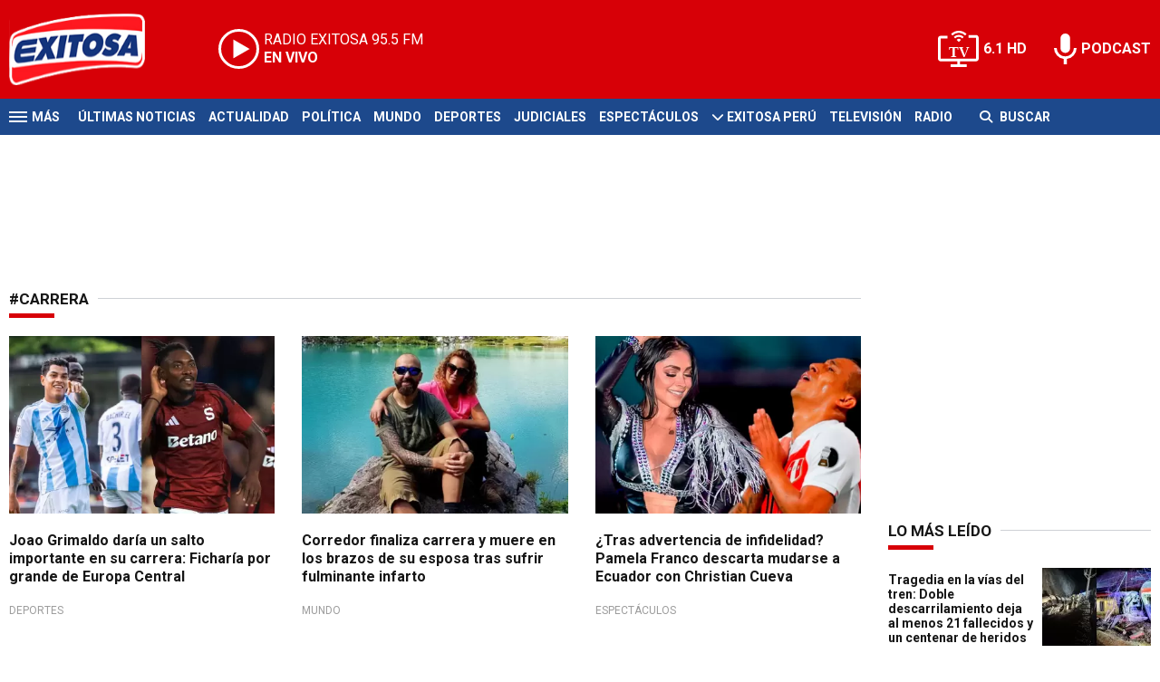

--- FILE ---
content_type: text/html; charset=ISO-8859-1
request_url: https://www.exitosanoticias.pe/tags/carrera-t10850
body_size: 7519
content:
<!DOCTYPE html><html lang="es-PE" prefix="og: https://ogp.me/ns#"><head><title>carrera - Exitosa Noticias</title> <meta charset="iso-8859-1" /><meta name="description" content="carrera" /><meta name="keywords" content="" /> <link rel="canonical" href="https://www.exitosanoticias.pe/tags/carrera-t10850"/> <meta property="og:url" content="https://www.exitosanoticias.pe/" /> <meta property="og:title" content="carrera - Exitosa Noticias" /> <meta property="og:description" content="carrera" /> <meta property="og:image" content="https://statics.exitosanoticias.pe/exitosa/img/global/exitosa_rrss.png" /> <meta property="og:type" content="website"/> <meta property="og:locale" content="es_PE"/> <meta property="og:site_name" content="Exitosa Noticias" /> <meta property="og:region" content="Lima" /> <meta property="og:country-name" content="Peru" /> <meta name="twitter:card" content="summary_large_image" /><meta name="twitter:title" content="carrera - Exitosa Noticias" /> <meta name="twitter:image" content="https://statics.exitosanoticias.pe/exitosa/img/global/exitosa_rrss.png" /> <meta name="twitter:site" content="@exitosape" /> <meta name="twitter:creator" content="@exitosape" /> <meta name="twitter:domain" content="https://www.exitosanoticias.pe/" /> <meta name="twitter:description" content="carrera" /> <script type="application/ld+json"> { "@context":"https://schema.org", "@type":"ItemList", "itemListElement":[ { "@type":"ListItem", "position":1, "url":"https://www.exitosanoticias.pe/deportes/joao-grimaldo-daria-salto-importante-su-carrera-ficharia-grande-europa-central-n166123" }, { "@type":"ListItem", "position":2, "url":"https://www.exitosanoticias.pe/mundo/corredor-finaliza-carrera-muere-brazos-su-esposa-tras-sufrir-fulminante-infarto-n156090" }, { "@type":"ListItem", "position":3, "url":"https://www.exitosanoticias.pe/espectaculos/tras-advertencia-infidelidad-pamela-franco-descarta-mudarse-ecuador-christian-cueva-n153097" }, { "@type":"ListItem", "position":4, "url":"https://www.exitosanoticias.pe/actualidad/tragedia-maraton-lima-42k-participante-desvanece-muere-clinica-tras-competencia-n151711" }, { "@type":"ListItem", "position":5, "url":"https://www.exitosanoticias.pe/deportes/raul-ruidiaz-descarta-volver-extranjero-quiero-terminar-mi-carrera-aca-futbol-peruano-n149423" }, { "@type":"ListItem", "position":6, "url":"https://www.exitosanoticias.pe/actualidad/ricardo-flores-jr-regresa-rally-caminos-inca-2024-estoy-muy-feliz-volver-competir-n137161" }, { "@type":"ListItem", "position":7, "url":"https://www.exitosanoticias.pe/virales/epico-realizan-carrera-una-tortuga-conejo-resultado-sorprende-redes-se-hizo-canon-n136401" }, { "@type":"ListItem", "position":8, "url":"https://www.exitosanoticias.pe/espectaculos/saco-garras-janet-barboza-arremete-ana-paula-consorte-malogro-carrera-paolo-n131011" }, { "@type":"ListItem", "position":9, "url":"https://www.exitosanoticias.pe/espectaculos/yahaira-plasencia-revela-sus-momentos-mas-dificiles-premios-heat-la-fama-me-llego-porrazo-cometi-errores-n130584" }, { "@type":"ListItem", "position":10, "url":"https://www.exitosanoticias.pe/virales/alumno-revela-ganara-s30-mil-su-carrera-usuarios-reaccionan-le-falta-realidad-nacional-n130502" }, { "@type":"ListItem", "position":11, "url":"https://www.exitosanoticias.pe/virales/joven-triste-tener-doble-especializacion-trabajar-su-carrera-la-vida-dura-n130420" }, { "@type":"ListItem", "position":12, "url":"https://www.exitosanoticias.pe/virales/lejos-realidad-estudiante-unmsm-afirma-ganara-s15-mil-su-carrera-n130137" }, { "@type":"ListItem", "position":13, "url":"https://www.exitosanoticias.pe/deportes/pasion-blanquiazul-hinchas-alianza-lima-organizan-carrera-deportiva-bonita-experiencia-n128622" }, { "@type":"ListItem", "position":14, "url":"https://www.exitosanoticias.pe/actualidad/ingenieria-artificial-peru-conoce-aqui-universidad-ensenara-esta-carrera-cuando-n124398" }, { "@type":"ListItem", "position":15, "url":"https://www.exitosanoticias.pe/virales/alumno-medicina-aconseja-futuros-cachimbos-san-marcos-carrera-llena-desafios-n116088" } ] } </script> <meta name="theme-color" content="#d70007"> <meta name="msapplication-navbutton-color" content="#d70007"> <meta name="apple-mobile-web-app-status-bar-style" content="#d70007"> <meta name="author" content="Sourtech"> <meta name="generator" content="AmuraCMS powered by Sourtech" /> <meta name="viewport" content="width=device-width, initial-scale=1"> <link rel="dns-prefetch" href="//code.jquery.com" /> <link rel="dns-prefetch" href="//fonts.googleapis.com" /> <link rel="dns-prefetch" href="//cdnjs.cloudflare.com" /> <link rel="dns-prefetch" href="//unpkg.com" /> <link rel="preconnect" href="https://fonts.googleapis.com"> <link rel="preconnect" href="https://fonts.gstatic.com" crossorigin> <link rel="dns-prefetch" href="//statics.exitosanoticias.pe/"/><link rel="preconnect" href="https://statics.exitosanoticias.pe/"/> <link rel="preload" href="https://fonts.googleapis.com/css2?family=Roboto:wght@400;500;700;900&display=swap" as="style" onload="this.onload=null;this.rel='stylesheet'"><link rel="preload" href="https://cdnjs.cloudflare.com/ajax/libs/font-awesome/6.4.2/css/all.min.css" as="style" onload="this.onload=null;this.rel='stylesheet'"><link rel="preload" href="https://cdnjs.cloudflare.com/ajax/libs/Swiper/7.0.2/swiper-bundle.css" as="style" onload="this.onload=null;this.rel='stylesheet'"><link rel="preload" href="https://cdnjs.cloudflare.com/ajax/libs/weather-icons/2.0.12/css/weather-icons.min.css" as="style" onload="this.onload=null;this.rel='stylesheet'"><link type="text/css" rel="stylesheet" href="https://statics.exitosanoticias.pe/exitosa/css/exitosa.css?v=1729700263" /> <link rel="preload" as="font" href="https://statics.exitosanoticias.pe/exitosa/webfonts/fa-solid-900.woff2" type="font/woff2" crossorigin="anonymous"><link rel="preload" as="font" href="https://statics.exitosanoticias.pe/exitosa/webfonts/fa-brands-400.woff2" type="font/woff2" crossorigin="anonymous"> <link rel="shortcut icon" href="https://statics.exitosanoticias.pe/exitosa/img/global/favicon.png"/><link rel="icon" href="https://statics.exitosanoticias.pe/exitosa/img/global/favicon.png" sizes="32x32" /><link rel="apple-touch-icon" href="https://statics.exitosanoticias.pe/exitosa/img/global/favicon.png" /><meta name="msapplication-TileImage" content="https://statics.exitosanoticias.pe/exitosa/img/global/favicon.png" /> <!-- Google tag (gtag.js) --> <script async src="https://www.googletagmanager.com/gtag/js?id=UA-80613542-1"></script> <script> window.dataLayer = window.dataLayer || []; function gtag(){dataLayer.push(arguments);} gtag('js', new Date()); gtag('config', 'UA-80613542-1'); </script> <!-- Google tag (gtag.js) --> <script async src="https://www.googletagmanager.com/gtag/js?id=G-JXMFKVKKEQ"></script> <script> window.dataLayer = window.dataLayer || []; function gtag(){dataLayer.push(arguments);} gtag('js', new Date()); gtag('config', 'G-JXMFKVKKEQ'); </script><!-- Facebook Pixel --><meta name="facebook-domain-verification" content="to3lc1wfwgtxq9xn3sms4g3i51julk" /> <script async src="https://securepubads.g.doubleclick.net/tag/js/gpt.js"></script><script>window.googletag = window.googletag || {cmd: []};
googletag.cmd.push(function() { var responsive = googletag.sizeMapping(). addSize([320, 200], [[320, 50], [320, 100]]). addSize([768, 200], [[970, 250], [970, 90], [728, 90]]). build(); var responsive_zocalo = googletag.sizeMapping().addSize([320, 200], [[300, 100], [320, 50], [320, 100]]).addSize([768, 200], [[970, 90], [728, 90], [300, 100]]).build(); googletag.defineSlot('/22032224010/exitosa/top', [[970, 90], [300, 100], [728, 90]],'top').defineSizeMapping(responsive).addService(googletag.pubads()); googletag.defineSlot('/22032224010/exitosa/box1', [[336, 280], [300, 250]],'box1').addService(googletag.pubads()); googletag.defineSlot('/22032224010/exitosa/box2', [[336, 280], [300, 250]],'box2').addService(googletag.pubads()); googletag.defineSlot('/22032224010/exitosa/box3', [[336, 280], [300, 250]],'box3').addService(googletag.pubads()); googletag.defineSlot('/22032224010/exitosa/sky1', [[300, 600], [300, 250]],'sky1').addService(googletag.pubads()); googletag.defineSlot('/22032224010/exitosa/billboard1', [[300, 100], [970, 250], [970, 90]],'billboard1').defineSizeMapping(responsive).addService(googletag.pubads()); googletag.defineSlot('/22032224010/exitosa/billboard2', [[300, 100], [970, 250], [970, 90]],'billboard2').defineSizeMapping(responsive).addService(googletag.pubads()); googletag.defineSlot('/22032224010/exitosa/billboard3', [[300, 100], [970, 250], [970, 90]],'billboard3').defineSizeMapping(responsive).addService(googletag.pubads()); googletag.defineSlot('/22032224010/exitosa/zocalo', [[970, 90], [300, 100], [728, 90]],'zocalo').defineSizeMapping(responsive_zocalo).addService(googletag.pubads()); googletag.defineSlot('/22032224010/exitosa/interstitial', [1, 1],'interstitial').addService(googletag.pubads()); googletag.pubads().setTargeting('seccion', 'noticias'); googletag.pubads().setCentering(true); googletag.pubads().enableSingleRequest(); googletag.enableServices();
});</script> </head><body> <main id="front" class="exitosa" data-root=https://www.exitosanoticias.pe/> <div class="stk-header"><header class="header"><div class="wrapper"><div class="top-header"><div class="first"><div class="logo"><a href="https://www.exitosanoticias.pe/" title="Exitosa Noticias"><img src="https://statics.exitosanoticias.pe/exitosa/img/global/exitosa.svg" alt="Exitosa Noticias" width="181" height="95"></a></div> <a href="https://player.radioexitosa.pe/" title="Radio Existosa" target="_blank" class="radio"> <span><i>RADIO EXITOSA </i>95.5 FM</span> <span class="info"><strong><i>EN VIVO</i></strong></span> </a> <div></div></div><div class="media"><a href="https://www.exitosanoticias.pe/tv/envivo" class="tv">6.1 HD</a><a href="https://www.exitosanoticias.pe/programacion/podcast" class="podc">PODCAST</a></div></div></div></header><div class="satelite"><div class="wrapper"><div class="hamburger "><div class="hamburger-inner"><div class="bar bar1"></div><div class="bar bar2"></div><div class="bar bar3"></div><div class="bar bar4"></div></div><span>M&aacute;s</span></div> <div class="top-nav"><ul> <li><a href="https://www.exitosanoticias.pe/ultimas-noticias/" title="Últimas Noticias" >Últimas Noticias</a></li> <li><a href="https://www.exitosanoticias.pe/actualidad/" title="Actualidad" >Actualidad</a></li> <li><a href="https://www.exitosanoticias.pe/politica/" title="Política" >Política</a></li> <li><a href="https://www.exitosanoticias.pe/mundo/" title="Mundo" >Mundo</a></li> <li><a href="https://www.exitosanoticias.pe/deportes/" title="Deportes" >Deportes</a></li> <li><a href="https://www.exitosanoticias.pe/judiciales/" title="Judiciales" >Judiciales</a></li> <li><a href="https://www.exitosanoticias.pe/espectaculos/" title="Espectáculos" >Espectáculos</a></li> <li> <span class="sub" title="Exitosa Perú"> <span class="ico"><i class="fas fa-chevron-down"></i></span> </span> <a href="https://www.exitosanoticias.pe/exitosa-peru/" title="Exitosa Perú" >Exitosa Perú</a> <div class="submenu"> <ul> <li><a href="https://www.exitosanoticias.pe/regiones/arequipa" title="Arequipa" > Arequipa </a></li> <li><a href="https://www.exitosanoticias.pe/regiones/chiclayo" title="Chiclayo" > Chiclayo </a></li> <li><a href="https://www.exitosanoticias.pe/regiones/chimbote" title="Chimbote" > Chimbote </a></li> <li><a href="https://www.exitosanoticias.pe/regiones/cusco" title="Cusco" > Cusco </a></li> <li><a href="https://www.exitosanoticias.pe/regiones/Huancayo" title="Huancayo" > Huancayo </a></li> <li><a href="https://www.exitosanoticias.pe/regiones/huaraz" title="Huaraz" > Huaraz </a></li> <li><a href="https://www.exitosanoticias.pe/regiones/ica" title="Ica" > Ica </a></li> <li><a href="https://www.exitosanoticias.pe/regiones/iquitos" title="Iquitos" > Iquitos </a></li> <li><a href="https://www.exitosanoticias.pe/regiones/piura" title="Piura" > Piura </a></li> <li><a href="https://www.exitosanoticias.pe/regiones/puno" title="Puno" > Puno </a></li> <li><a href="https://www.exitosanoticias.pe/regiones/tacna" title="Tacna" > Tacna </a></li> <li><a href="https://www.exitosanoticias.pe/regiones/trujillo" title="Trujillo" > Trujillo </a></li> </ul> </div> </li> <li><a href="https://www.exitosanoticias.pe/tv/envivo" title="Televisión" >Televisión</a></li> <li><a href="https://www.exitosanoticias.pe/programacion/radio" title="Radio" >Radio</a></li> </ul></div> <div class="bt-search"> <form id="search" class="frmSearch" method="get" action="https://www.exitosanoticias.pe/search"> <div class="bt-search-open"> <i class="fas fa-search"></i> <span>Buscar</span> </div> <div class="search-area"> <input type="search" name="q" placeholder="Buscar" class="search-input"> </div> </form> </div> </div></div></div><div class="menu-desp"><nav class="nav-desp"><div class="logo"><a href="https://www.exitosanoticias.pe/" title="Exitosa Noticias"><img src="https://statics.exitosanoticias.pe/exitosa/img/global/exitosa.svg" alt="Exitosa Noticias" width="100" height="52" ></a></div><ul class="menu-nav"> <li><a href="https://www.exitosanoticias.pe/ultimas-noticias/" title="Últimas Noticias" >Últimas Noticias</a></li> <li><a href="https://www.exitosanoticias.pe/actualidad/" title="Actualidad" >Actualidad</a></li> <li><a href="https://www.exitosanoticias.pe/politica/" title="Política" >Política</a></li> <li><a href="https://www.exitosanoticias.pe/mundo/" title="Mundo" >Mundo</a></li> <li><a href="https://www.exitosanoticias.pe/deportes/" title="Deportes" >Deportes</a></li> <li><a href="https://www.exitosanoticias.pe/judiciales/" title="Judiciales" >Judiciales</a></li> <li><a href="https://www.exitosanoticias.pe/espectaculos/" title="Espectáculos" >Espectáculos</a></li> <li> <span class="sub" title="Exitosa Perú"> <span class="ico"><i class="fas fa-chevron-down"></i></span> </span> <a href="https://www.exitosanoticias.pe/exitosa-peru/" title="Exitosa Perú" >Exitosa Perú</a> <div class="submenu"> <ul> <li><a href="https://www.exitosanoticias.pe/regiones/arequipa" title="Arequipa" > Arequipa </a></li> <li><a href="https://www.exitosanoticias.pe/regiones/chiclayo" title="Chiclayo" > Chiclayo </a></li> <li><a href="https://www.exitosanoticias.pe/regiones/chimbote" title="Chimbote" > Chimbote </a></li> <li><a href="https://www.exitosanoticias.pe/regiones/cusco" title="Cusco" > Cusco </a></li> <li><a href="https://www.exitosanoticias.pe/regiones/Huancayo" title="Huancayo" > Huancayo </a></li> <li><a href="https://www.exitosanoticias.pe/regiones/huaraz" title="Huaraz" > Huaraz </a></li> <li><a href="https://www.exitosanoticias.pe/regiones/ica" title="Ica" > Ica </a></li> <li><a href="https://www.exitosanoticias.pe/regiones/iquitos" title="Iquitos" > Iquitos </a></li> <li><a href="https://www.exitosanoticias.pe/regiones/piura" title="Piura" > Piura </a></li> <li><a href="https://www.exitosanoticias.pe/regiones/puno" title="Puno" > Puno </a></li> <li><a href="https://www.exitosanoticias.pe/regiones/tacna" title="Tacna" > Tacna </a></li> <li><a href="https://www.exitosanoticias.pe/regiones/trujillo" title="Trujillo" > Trujillo </a></li> </ul> </div> </li> <li><a href="https://www.exitosanoticias.pe/tv/envivo" title="Televisión" >Televisión</a></li> <li><a href="https://www.exitosanoticias.pe/programacion/radio" title="Radio" >Radio</a></li> </ul> <div class="search-area"> <form id="search" class="frmSearch" method="get" action="https://www.exitosanoticias.pe/search"> <input type="search" name="q" placeholder="Buscar" class="search-input"> <button class="action" aria-label="Buscar"><i class="fas fa-search"></i></button> </form></div> <div class="social"> <a href="https://www.facebook.com/Exitosanoticias/" target="_blank" rel="noopener nofollow" aria-label="Facebook"><i class="fab fa-facebook-f"></i></a> <a href="https://twitter.com/exitosape" target="_blank" rel="noopener nofollow" aria-label="Twitter"><i class="fa-brands fa-x-twitter"></i></a> <a href="https://www.youtube.com/channel/UCxgO_rak_BKZP8VNVmYqbWg" target="_blank" rel="noopener nofollow" aria-label="Youtube"><i class="fab fa-youtube"></i></a> <a href="https://www.instagram.com/exitosape/" target="_blank" rel="noopener nofollow" aria-label="Instagram"><i class="fab fa-instagram"></i></a> <a href="https://news.google.com/publications/CAAiEETfom53ZGLGr-hgMWWCHMwqFAgKIhBE36Jud2Rixq_oYDFlghzM?ceid=PE:es-419&amp;oc=3&amp;hl=es-419&amp;gl=PE" target="_blank" rel="noopener nofollow" aria-label="Google News"><i class="fab fa-google"></i></a> <a href="https://www.tiktok.com/@exitosanoticias?lang=es" target="_blank" rel="noopener nofollow" aria-label="TikTok"><i class="fab fa-tiktok"></i></a> </div></nav><span id="close-menu" class="close"></span></div> <div class="contoy"> <div class="wrapper"> <div class="statics_module" style="overflow: initial"> <div id='top' style='min-width: 300px; min-height: 90px;'><script>googletag.cmd.push(function() { googletag.display('top'); });</script></div> </div> <div class="relacionados"> <div class="columns tres-uno"> <div class="col" id="content-news"> <h1 class="tit-section"><span>#carrera</span></h1> <section class="columns tres"> <article class="noti-box"> <figure> <a href="https://www.exitosanoticias.pe/deportes/joao-grimaldo-daria-salto-importante-su-carrera-ficharia-grande-europa-central-n166123" title="Joao Grimaldo daría un salto importante en su carrera: Ficharía por grande de Europa Central" class="wlz"> <picture> <source type="image/webp" media="(min-width: 1000px)" srcset="https://statics.exitosanoticias.pe/2026/01/crop/695dae4b4225a__450x300.webp"> <img class="cst_img" loading="lazy" src="https://statics.exitosanoticias.pe/2026/01/crop/695dae4b4225a__450x300.webp" width="450" height="300" alt="Joao Grimaldo dejaría el Partizán en un traspaso millonario." longdesc="(Composición Exitosa)" > </picture><span class="tag">Sería venta millonaria</span> </a> </figure> <div class="info"> <h2 class="tit"><a href="https://www.exitosanoticias.pe/deportes/joao-grimaldo-daria-salto-importante-su-carrera-ficharia-grande-europa-central-n166123" title="Joao Grimaldo daría un salto importante en su carrera: Ficharía por grande de Europa Central">Joao Grimaldo daría un salto importante en su carrera: Ficharía por grande de Europa Central</a></h2> <span class="date"> Deportes </span> </div> </article> <article class="noti-box"> <figure> <a href="https://www.exitosanoticias.pe/mundo/corredor-finaliza-carrera-muere-brazos-su-esposa-tras-sufrir-fulminante-infarto-n156090" title="Corredor finaliza carrera y muere en los brazos de su esposa tras sufrir fulminante infarto" class="wlz"> <picture> <source type="image/webp" media="(min-width: 1000px)" srcset="https://statics.exitosanoticias.pe/2025/08/crop/6890a9c78dc1b__450x300.webp"> <img class="cst_img" loading="lazy" src="https://statics.exitosanoticias.pe/2025/08/crop/6890a9c78dc1b__450x300.webp" width="450" height="300" alt="Corredor finaliza la carrera y muere" longdesc="(Difusión)" > </picture><span class="tag">Final trágico</span> </a> </figure> <div class="info"> <h2 class="tit"><a href="https://www.exitosanoticias.pe/mundo/corredor-finaliza-carrera-muere-brazos-su-esposa-tras-sufrir-fulminante-infarto-n156090" title="Corredor finaliza carrera y muere en los brazos de su esposa tras sufrir fulminante infarto">Corredor finaliza carrera y muere en los brazos de su esposa tras sufrir fulminante infarto</a></h2> <span class="date"> Mundo </span> </div> </article> <article class="noti-box"> <figure> <a href="https://www.exitosanoticias.pe/espectaculos/tras-advertencia-infidelidad-pamela-franco-descarta-mudarse-ecuador-christian-cueva-n153097" title="¿Tras advertencia de infidelidad? Pamela Franco descarta mudarse a Ecuador con Christian Cueva" class="wlz"> <picture> <source type="image/webp" media="(min-width: 1000px)" srcset="https://statics.exitosanoticias.pe/2025/06/crop/684c1b3c85a70__450x300.webp"> <img class="cst_img" loading="lazy" src="https://statics.exitosanoticias.pe/2025/06/crop/684c1b3c85a70__450x300.webp" width="450" height="300" alt="Pamela Franco descarta mudarse a Ecuador por Christian Cueva." longdesc="(Composición Exitosa)" > </picture><span class="tag">Inesperada decisión</span> </a> </figure> <div class="info"> <h2 class="tit"><a href="https://www.exitosanoticias.pe/espectaculos/tras-advertencia-infidelidad-pamela-franco-descarta-mudarse-ecuador-christian-cueva-n153097" title="¿Tras advertencia de infidelidad? Pamela Franco descarta mudarse a Ecuador con Christian Cueva">¿Tras advertencia de infidelidad? Pamela Franco descarta mudarse a Ecuador con Christian Cueva</a></h2> <span class="date"> Espectáculos </span> </div> </article> <article class="noti-box"> <figure> <a href="https://www.exitosanoticias.pe/actualidad/tragedia-maraton-lima-42k-participante-desvanece-muere-clinica-tras-competencia-n151711" title="Tragedia en Maratón Lima 42K: Participante se desvanece y muere en clínica tras competencia" class="wlz"> <picture> <source type="image/webp" media="(min-width: 1000px)" srcset="https://statics.exitosanoticias.pe/2025/05/crop/6834611745903__450x300.webp"> <img class="cst_img" loading="lazy" src="https://statics.exitosanoticias.pe/2025/05/crop/6834611745903__450x300.webp" width="450" height="300" alt="Participante de Maratón Lima 42K muere durante recorrido." longdesc="(Difusión)" > </picture><span class="tag">Lamentable</span> </a> </figure> <div class="info"> <h2 class="tit"><a href="https://www.exitosanoticias.pe/actualidad/tragedia-maraton-lima-42k-participante-desvanece-muere-clinica-tras-competencia-n151711" title="Tragedia en Maratón Lima 42K: Participante se desvanece y muere en clínica tras competencia">Tragedia en Maratón Lima 42K: Participante se desvanece y muere en clínica tras competencia</a></h2> <span class="date"> Actualidad </span> </div> </article> <article class="noti-box"> <figure> <a href="https://www.exitosanoticias.pe/deportes/raul-ruidiaz-descarta-volver-extranjero-quiero-terminar-mi-carrera-aca-futbol-peruano-n149423" title="Raúl Ruidíaz descarta volver al extranjero: &quot;Quiero terminar mi carrera acá en el fútbol peruano&quot;" class="wlz"> <picture> <source type="image/webp" media="(min-width: 1000px)" srcset="https://statics.exitosanoticias.pe/2025/04/crop/68024a2c17b91__450x300.webp"> <img class="cst_img" loading="lazy" src="https://statics.exitosanoticias.pe/2025/04/crop/68024a2c17b91__450x300.webp" width="450" height="300" alt="Raúl Ruidíaz" longdesc="(Difusión)" > </picture><span class="tag">Futuro claro</span> </a> </figure> <div class="info"> <h2 class="tit"><a href="https://www.exitosanoticias.pe/deportes/raul-ruidiaz-descarta-volver-extranjero-quiero-terminar-mi-carrera-aca-futbol-peruano-n149423" title="Raúl Ruidíaz descarta volver al extranjero: &quot;Quiero terminar mi carrera acá en el fútbol peruano&quot;">Raúl Ruidíaz descarta volver al extranjero: "Quiero terminar mi carrera acá en el fútbol peruano"</a></h2> <span class="date"> Deportes </span> </div> </article> <article class="noti-box"> <figure> <a href="https://www.exitosanoticias.pe/actualidad/ricardo-flores-jr-regresa-rally-caminos-inca-2024-estoy-muy-feliz-volver-competir-n137161" title="Ricardo Flores Jr. regresa al Rally Caminos del Inca 2024: &quot;Estoy muy feliz de volver a competir&quot;" class="wlz"> <picture> <source type="image/webp" media="(min-width: 1000px)" srcset="https://statics.exitosanoticias.pe/2024/10/crop/67113a951a91c__450x300.webp"> <img class="cst_img" loading="lazy" src="https://statics.exitosanoticias.pe/2024/10/crop/67113a951a91c__450x300.webp" width="450" height="300" alt="Ricardo Flores Jr. regresa al Rally Caminos del Inca 2024" longdesc="(Composición Exitosa)" > </picture><span class="tag">Tras años de ausencia</span> </a> </figure> <div class="info"> <h2 class="tit"><a href="https://www.exitosanoticias.pe/actualidad/ricardo-flores-jr-regresa-rally-caminos-inca-2024-estoy-muy-feliz-volver-competir-n137161" title="Ricardo Flores Jr. regresa al Rally Caminos del Inca 2024: &quot;Estoy muy feliz de volver a competir&quot;">Ricardo Flores Jr. regresa al Rally Caminos del Inca 2024: "Estoy muy feliz de volver a competir"</a></h2> <span class="date"> Actualidad </span> </div> </article> <article class="noti-box"> <figure> <a href="https://www.exitosanoticias.pe/virales/epico-realizan-carrera-una-tortuga-conejo-resultado-sorprende-redes-se-hizo-canon-n136401" title="¡ÉPICO! Realizan carrera entre una tortuga y un conejo y el resultado SORPRENDE en redes: &quot;Se hizo canon&quot;" class="wlz"> <picture> <source type="image/webp" media="(min-width: 1000px)" srcset="https://statics.exitosanoticias.pe/2024/10/crop/66ff485b5315d__450x300.webp"> <img class="cst_img" loading="lazy" src="https://statics.exitosanoticias.pe/2024/10/crop/66ff485b5315d__450x300.webp" width="450" height="300" alt="Carrera entre conejo y tortuga se vuelve viral en redes." longdesc="(Composición Exitosa)" > </picture><span class="tag">Viral en redes</span> </a> </figure> <div class="info"> <h2 class="tit"><a href="https://www.exitosanoticias.pe/virales/epico-realizan-carrera-una-tortuga-conejo-resultado-sorprende-redes-se-hizo-canon-n136401" title="¡ÉPICO! Realizan carrera entre una tortuga y un conejo y el resultado SORPRENDE en redes: &quot;Se hizo canon&quot;">¡ÉPICO! Realizan carrera entre una tortuga y un conejo y el resultado SORPRENDE en redes: "Se hizo canon"</a></h2> <span class="date"> Virales </span> </div> </article> <article class="noti-box"> <figure> <a href="https://www.exitosanoticias.pe/espectaculos/saco-garras-janet-barboza-arremete-ana-paula-consorte-malogro-carrera-paolo-n131011" title="¡Sacó las garras! Janet Barboza arremete contra Ana Paula Consorte: &quot;Malogró la carrera de Paolo&quot;" class="wlz"> <picture> <source type="image/webp" media="(min-width: 1000px)" srcset="https://statics.exitosanoticias.pe/2024/07/crop/6697f568c2564__450x300.webp"> <img class="cst_img" loading="lazy" src="https://statics.exitosanoticias.pe/2024/07/crop/6697f568c2564__450x300.webp" width="450" height="300" alt="Janet Barboza contra Ana Paula Consorte." longdesc="(Composición Exitosa)" > </picture><span class="tag">No se quedó callada</span> </a> </figure> <div class="info"> <h2 class="tit"><a href="https://www.exitosanoticias.pe/espectaculos/saco-garras-janet-barboza-arremete-ana-paula-consorte-malogro-carrera-paolo-n131011" title="¡Sacó las garras! Janet Barboza arremete contra Ana Paula Consorte: &quot;Malogró la carrera de Paolo&quot;">¡Sacó las garras! Janet Barboza arremete contra Ana Paula Consorte: "Malogró la carrera de Paolo"</a></h2> <span class="date"> Espectáculos </span> </div> </article> <article class="noti-box"> <figure> <a href="https://www.exitosanoticias.pe/espectaculos/yahaira-plasencia-revela-sus-momentos-mas-dificiles-premios-heat-la-fama-me-llego-porrazo-cometi-errores-n130584" title="Yahaira Plasencia revela sus momentos más difíciles en los Premios Heat: &quot;La fama me llegó de porrazo, cometí errores&quot;" class="wlz"> <picture> <source type="image/webp" media="(min-width: 1000px)" srcset="https://statics.exitosanoticias.pe/2024/07/crop/6690246a5c495__450x300.webp"> <img class="cst_img" loading="lazy" src="https://statics.exitosanoticias.pe/2024/07/crop/6690246a5c495__450x300.webp" width="450" height="300" alt="Yahaira Plasencia revela sus momentos más difíciles en los Premios Heat" longdesc="(Composición Exitosa)" > </picture><span class="tag">Conmovida hasta las lágrimas</span> </a> </figure> <div class="info"> <h2 class="tit"><a href="https://www.exitosanoticias.pe/espectaculos/yahaira-plasencia-revela-sus-momentos-mas-dificiles-premios-heat-la-fama-me-llego-porrazo-cometi-errores-n130584" title="Yahaira Plasencia revela sus momentos más difíciles en los Premios Heat: &quot;La fama me llegó de porrazo, cometí errores&quot;">Yahaira Plasencia revela sus momentos más difíciles en los Premios Heat: "La fama me llegó de porrazo, cometí errores"</a></h2> <span class="date"> Espectáculos </span> </div> </article> <article class="noti-box"> <figure> <a href="https://www.exitosanoticias.pe/virales/alumno-revela-ganara-s30-mil-su-carrera-usuarios-reaccionan-le-falta-realidad-nacional-n130502" title="Alumno revela que ganará S/30 mil con su carrera y usuarios reaccionan: &quot;Le falta realidad nacional&quot;" class="wlz"> <picture> <source type="image/webp" media="(min-width: 1000px)" srcset="https://statics.exitosanoticias.pe/2024/07/crop/668ee00f22df0__450x300.webp"> <img class="cst_img" loading="lazy" src="https://statics.exitosanoticias.pe/2024/07/crop/668ee00f22df0__450x300.webp" width="450" height="300" alt="Estudiante confiesa que ganará S/ 30 mil como ingeniero." longdesc="(Composición Exitosa)" > </picture><span class="tag">¿Sueña en grande?</span> </a> </figure> <div class="info"> <h2 class="tit"><a href="https://www.exitosanoticias.pe/virales/alumno-revela-ganara-s30-mil-su-carrera-usuarios-reaccionan-le-falta-realidad-nacional-n130502" title="Alumno revela que ganará S/30 mil con su carrera y usuarios reaccionan: &quot;Le falta realidad nacional&quot;">Alumno revela que ganará S/30 mil con su carrera y usuarios reaccionan: "Le falta realidad nacional"</a></h2> <span class="date"> Virales </span> </div> </article> <article class="noti-box"> <figure> <a href="https://www.exitosanoticias.pe/virales/joven-triste-tener-doble-especializacion-trabajar-su-carrera-la-vida-dura-n130420" title="Joven triste por tener doble especialización y no trabajar en su carrera: &quot;La vida es dura&quot;" class="wlz"> <picture> <source type="image/webp" media="(min-width: 1000px)" srcset="https://statics.exitosanoticias.pe/2024/07/crop/668d91775e2e8__450x300.webp"> <img class="cst_img" loading="lazy" src="https://statics.exitosanoticias.pe/2024/07/crop/668d91775e2e8__450x300.webp" width="450" height="300" alt="Joven no consigue trabajo acorde a sus especializaciones." longdesc="(Composición Exitosa)" > </picture><span class="tag">Tendencia en redes</span> </a> </figure> <div class="info"> <h2 class="tit"><a href="https://www.exitosanoticias.pe/virales/joven-triste-tener-doble-especializacion-trabajar-su-carrera-la-vida-dura-n130420" title="Joven triste por tener doble especialización y no trabajar en su carrera: &quot;La vida es dura&quot;">Joven triste por tener doble especialización y no trabajar en su carrera: "La vida es dura"</a></h2> <span class="date"> Virales </span> </div> </article> <article class="noti-box"> <figure> <a href="https://www.exitosanoticias.pe/virales/lejos-realidad-estudiante-unmsm-afirma-ganara-s15-mil-su-carrera-n130137" title="¿Lejos de la realidad? Estudiante de la UNMSM afirma que ganará S/15 mil con su carrera" class="wlz"> <picture> <source type="image/webp" media="(min-width: 1000px)" srcset="https://statics.exitosanoticias.pe/2024/07/crop/6688105d1bc9b__450x300.webp"> <img class="cst_img" loading="lazy" src="https://statics.exitosanoticias.pe/2024/07/crop/6688105d1bc9b__450x300.webp" width="450" height="300" alt="Estudiante de la UNMSM revela cuánto ganará como contador." longdesc="(Composición Exitosa)" > </picture><span class="tag">Tendencia en TikTok</span> </a> </figure> <div class="info"> <h2 class="tit"><a href="https://www.exitosanoticias.pe/virales/lejos-realidad-estudiante-unmsm-afirma-ganara-s15-mil-su-carrera-n130137" title="¿Lejos de la realidad? Estudiante de la UNMSM afirma que ganará S/15 mil con su carrera">¿Lejos de la realidad? Estudiante de la UNMSM afirma que ganará S/15 mil con su carrera</a></h2> <span class="date"> Virales </span> </div> </article> <article class="noti-box"> <figure> <a href="https://www.exitosanoticias.pe/deportes/pasion-blanquiazul-hinchas-alianza-lima-organizan-carrera-deportiva-bonita-experiencia-n128622" title="¡Pasión blanquiazul! Hinchas de Alianza Lima organizan carrera deportiva: &quot;Bonita experiencia&quot;" class="wlz"> <picture> <source type="image/webp" media="(min-width: 1000px)" srcset="https://statics.exitosanoticias.pe/2024/06/crop/6666f75a5367e__450x300.webp"> <img class="cst_img" loading="lazy" src="https://statics.exitosanoticias.pe/2024/06/crop/6666f75a5367e__450x300.webp" width="450" height="300" alt="Hinchas de Alianza Lima organizan carrera deportiva" longdesc="(Composición Exitosa)" > </picture><span class="tag">Grone Runners</span> </a> </figure> <div class="info"> <h2 class="tit"><a href="https://www.exitosanoticias.pe/deportes/pasion-blanquiazul-hinchas-alianza-lima-organizan-carrera-deportiva-bonita-experiencia-n128622" title="¡Pasión blanquiazul! Hinchas de Alianza Lima organizan carrera deportiva: &quot;Bonita experiencia&quot;">¡Pasión blanquiazul! Hinchas de Alianza Lima organizan carrera deportiva: "Bonita experiencia"</a></h2> <span class="date"> Deportes </span> </div> </article> <article class="noti-box"> <figure> <a href="https://www.exitosanoticias.pe/actualidad/ingenieria-artificial-peru-conoce-aqui-universidad-ensenara-esta-carrera-cuando-n124398" title="Ingeniería Artificial en Perú: Conoce AQUÍ qué universidad enseñará esta carrera y desde cuándo" class="wlz"> <picture> <source type="image/webp" media="(min-width: 1000px)" srcset="https://statics.exitosanoticias.pe/2024/04/crop/6613ec6e0544c__450x300.webp"> <img class="cst_img" loading="lazy" src="https://statics.exitosanoticias.pe/2024/04/crop/6613ec6e0544c__450x300.webp" width="450" height="300" alt="Universidad peruana que enseñará Inteligencia Artificial." longdesc="(Composición Exitosa)" > </picture><span class="tag">Carrera profesional</span> </a> </figure> <div class="info"> <h2 class="tit"><a href="https://www.exitosanoticias.pe/actualidad/ingenieria-artificial-peru-conoce-aqui-universidad-ensenara-esta-carrera-cuando-n124398" title="Ingeniería Artificial en Perú: Conoce AQUÍ qué universidad enseñará esta carrera y desde cuándo">Ingeniería Artificial en Perú: Conoce AQUÍ qué universidad enseñará esta carrera y desde cuándo</a></h2> <span class="date"> Actualidad </span> </div> </article> <article class="noti-box"> <figure> <a href="https://www.exitosanoticias.pe/virales/alumno-medicina-aconseja-futuros-cachimbos-san-marcos-carrera-llena-desafios-n116088" title="Alumno de medicina aconseja a futuros cachimbos de San Marcos: &quot;Carrera llena de desafíos&quot;" class="wlz"> <picture> <source type="image/webp" media="(min-width: 1000px)" srcset="https://statics.exitosanoticias.pe/2023/12/crop/657cc5fe9dd2a__450x300.webp"> <img class="cst_img" loading="lazy" src="https://statics.exitosanoticias.pe/2023/12/crop/657cc5fe9dd2a__450x300.webp" width="450" height="300" alt="Alumno de medicina aconseja a futuros cachimbos de San Marcos." longdesc="(Composición Exitosa)" > </picture><span class="tag">Tendencia en TikTok</span> </a> </figure> <div class="info"> <h2 class="tit"><a href="https://www.exitosanoticias.pe/virales/alumno-medicina-aconseja-futuros-cachimbos-san-marcos-carrera-llena-desafios-n116088" title="Alumno de medicina aconseja a futuros cachimbos de San Marcos: &quot;Carrera llena de desafíos&quot;">Alumno de medicina aconseja a futuros cachimbos de San Marcos: "Carrera llena de desafíos"</a></h2> <span class="date"> Virales </span> </div> </article> </section> <div class="btn-center paginator"><a href="https://www.exitosanoticias.pe/tags/carrera-t10850?p=2" id="more-news" data-next="2" data-url="https://www.exitosanoticias.pe/tags/carrera-t10850" class="btn" >Cargar m&aacute;s</a></div> </div> <div> <div class="col"> <div class="module_mm"> <div class="mm_content"> <div id='box1' style='min-width: 300px; min-height: 250px;'><script>googletag.cmd.push(function() { googletag.display('box1'); });</script></div> </div> </div> <h3 class="tit-section"><span class="tx">Lo Más leído</span></h3> <article class="noti-box mod45 mini"> <div class="columns dos-uno-nobreak"> <div class="info"> <h4 class="tit"><a href="https://www.exitosanoticias.pe/mundo/tragedia-vias-tren-doble-descarrilamiento-deja-menos-21-fallecidos-centenar-heridos-n166907" title="Tragedia en la vías del tren: Doble descarrilamiento deja al menos 21 fallecidos y un centenar de heridos">Tragedia en la vías del tren: Doble descarrilamiento deja al menos 21 fallecidos y un centenar de heridos</a></h4> <span class="date"> Mundo </span> </div> <figure> <a href="https://www.exitosanoticias.pe/mundo/tragedia-vias-tren-doble-descarrilamiento-deja-menos-21-fallecidos-centenar-heridos-n166907" title="Tragedia en la vías del tren: Doble descarrilamiento deja al menos 21 fallecidos y un centenar de heridos" class="wlz"> <picture> <source type="image/webp" media="(min-width: 1000px)" srcset="https://statics.exitosanoticias.pe/2026/01/crop/696d6e707832c__120x86.webp"> <img class="cst_img" src="https://statics.exitosanoticias.pe/2026/01/crop/696d6e707832c__120x86.webp" width="120" height="86" alt="Trenes se salieron de las vías y dejaron a varias personas fallecidas." longdesc="(Composición Exitosa)" > </picture> </a> </figure> </div> </article> <article class="noti-box mod45 mini"> <div class="columns dos-uno-nobreak"> <div class="info"> <h4 class="tit"><a href="https://www.exitosanoticias.pe/espectaculos/bts-lima-anuncian-banda-k-pop-realizara-concierto-programado-10-octubre-n166932" title="BTS en Lima: Anuncian que banda de K-Pop NO realizará el concierto programado para el 10 de octubre">BTS en Lima: Anuncian que banda de K-Pop NO realizará el concierto programado para el 10 de octubre</a></h4> <span class="date"> Espectáculos </span> </div> <figure> <a href="https://www.exitosanoticias.pe/espectaculos/bts-lima-anuncian-banda-k-pop-realizara-concierto-programado-10-octubre-n166932" title="BTS en Lima: Anuncian que banda de K-Pop NO realizará el concierto programado para el 10 de octubre" class="wlz"> <picture> <source type="image/webp" media="(min-width: 1000px)" srcset="https://statics.exitosanoticias.pe/2026/01/crop/696e46c271829__120x86.webp"> <img class="cst_img" src="https://statics.exitosanoticias.pe/2026/01/crop/696e46c271829__120x86.webp" width="120" height="86" alt="BTS cancela su concierto del 10 de octubre en Lima" longdesc="(Difusión)" > </picture> </a> </figure> </div> </article> <article class="noti-box mod45 mini"> <div class="columns dos-uno-nobreak"> <div class="info"> <h4 class="tit"><a href="https://www.exitosanoticias.pe/actualidad/cuidado-esta-marca-chocolates-alertan-contiene-salmonela-lo-retiran-mercado-n166738" title="¡Cuidado con esta marca de chocolates!: Alertan que contiene salmonela y lo retiran del mercado">¡Cuidado con esta marca de chocolates!: Alertan que contiene salmonela y lo retiran del mercado</a></h4> <span class="date"> Actualidad </span> </div> <figure> <a href="https://www.exitosanoticias.pe/actualidad/cuidado-esta-marca-chocolates-alertan-contiene-salmonela-lo-retiran-mercado-n166738" title="¡Cuidado con esta marca de chocolates!: Alertan que contiene salmonela y lo retiran del mercado" class="wlz"> <picture> <source type="image/webp" media="(min-width: 1000px)" srcset="https://statics.exitosanoticias.pe/2026/01/crop/696951c1ed462__120x86.webp"> <img class="cst_img" src="https://statics.exitosanoticias.pe/2026/01/crop/696951c1ed462__120x86.webp" width="120" height="86" alt="Autoridades sanitarias advierten sobre consumo de este chocolate" longdesc="(Composición Exitosa)" > </picture> </a> </figure> </div> </article> <article class="noti-box mod45 mini"> <div class="columns dos-uno-nobreak"> <div class="info"> <h4 class="tit"><a href="https://www.exitosanoticias.pe/exitosa-peru/tragedia-arequipa-caida-bus-acantilado-deja-tres-personas-fallecidas-varios-heridos-n166751" title="Tragedia en Arequipa: Caída de bus por un acantilado deja a tres personas fallecidas y varios heridos">Tragedia en Arequipa: Caída de bus por un acantilado deja a tres personas fallecidas y varios heridos</a></h4> <span class="date"> Exitosa Perú </span> </div> <figure> <a href="https://www.exitosanoticias.pe/exitosa-peru/tragedia-arequipa-caida-bus-acantilado-deja-tres-personas-fallecidas-varios-heridos-n166751" title="Tragedia en Arequipa: Caída de bus por un acantilado deja a tres personas fallecidas y varios heridos" class="wlz"> <picture> <source type="image/webp" media="(min-width: 1000px)" srcset="https://statics.exitosanoticias.pe/2026/01/crop/69698e08f19f5__120x86.webp"> <img class="cst_img" src="https://statics.exitosanoticias.pe/2026/01/crop/69698e08f19f5__120x86.webp" width="120" height="86" alt="Caída de bus en Arequipa deja a tres personas fallecidas." longdesc="(Composición Exitosa)" > </picture> </a> </figure> </div> </article> <article class="noti-box mod45 mini"> <div class="columns dos-uno-nobreak"> <div class="info"> <h4 class="tit"><a href="https://www.exitosanoticias.pe/actualidad/a-llenar-baldes-ya-anuncian-corte-agua-18-19-enero-aqui-lista-distritos-afectados-n166848" title="¡A llenar los baldes desde YA! Anuncian corte de agua el 18 y 19 de enero: AQUÍ la lista de distritos afectados">¡A llenar los baldes desde YA! Anuncian corte de agua el 18 y 19 de enero: AQUÍ la lista de distritos afectados</a></h4> <span class="date"> Actualidad </span> </div> <figure> <a href="https://www.exitosanoticias.pe/actualidad/a-llenar-baldes-ya-anuncian-corte-agua-18-19-enero-aqui-lista-distritos-afectados-n166848" title="¡A llenar los baldes desde YA! Anuncian corte de agua el 18 y 19 de enero: AQUÍ la lista de distritos afectados" class="wlz"> <picture> <source type="image/webp" media="(min-width: 1000px)" srcset="https://statics.exitosanoticias.pe/2024/06/crop/666660ae3add3__120x86.webp"> <img class="cst_img" src="https://statics.exitosanoticias.pe/2024/06/crop/666660ae3add3__120x86.webp" width="120" height="86" alt="Corte de agua." longdesc="(difusión)" > </picture> </a> </figure> </div> </article> <div class="module_mm"> <div class="mm_content"> <div id='box2' style='min-width: 300px; min-height: 250px;'><script>googletag.cmd.push(function() { googletag.display('box2'); });</script></div> </div> </div> </div> </div> </div> </div> </div> </div> <footer class="exitosa"> <footer class="footer"><div class="wrapper"><div class="columns tres"><div class="col"><div class="info-dates"><h6>Cont&aacute;ctenos</h6><p><span class="ic"><img src="https://statics.exitosanoticias.pe/exitosa/img/global/ic-mail.svg" width="33" height="33"></span><a href="/cdn-cgi/l/email-protection#6c1a0902180d1f2c1e0d08050309140518031f0d421c09" target="_blank"><span class="__cf_email__" data-cfemail="4f392a213b2e3c0f3d2e2b26202a37263b203c2e613f2a">[email&#160;protected]</span></a></p><p><span class="ic"><img src="https://statics.exitosanoticias.pe/exitosa/img/global/ic-world.svg" width="33" height="33"></span><a href="https://exitosanoticias.pe/">exitosanoticias.pe</a></p><p><span class="ic"><img src="https://statics.exitosanoticias.pe/exitosa/img/global/ic-point.svg" width="33" height="33"></span>Av. Guardia Civil 670 Chorrillos</p></div></div><div class="col"><div class="central-info"> <a class="corp" href="https://www.exitosanoticias.pe/" title="Exitosa Noticias"><img src="https://statics.exitosanoticias.pe/exitosa/img/global/exitosa.svg" alt="Exitosa Noticias" width="181" height="95"></a><h6>S&iacute;guenos</h6><div class="social"> <a href="https://www.facebook.com/Exitosanoticias/" target="_blank" rel="noopener nofollow" aria-label="Facebook"><i class="fab fa-facebook-f"></i></a> <a href="https://twitter.com/exitosape" target="_blank" rel="noopener nofollow" aria-label="Twitter"><i class="fa-brands fa-x-twitter"></i></a> <a href="https://www.youtube.com/channel/UCxgO_rak_BKZP8VNVmYqbWg" target="_blank" rel="noopener nofollow" aria-label="Youtube"><i class="fab fa-youtube"></i></a> <a href="https://www.instagram.com/exitosape/" target="_blank" rel="noopener nofollow" aria-label="Instagram"><i class="fab fa-instagram"></i></a> <a href="https://news.google.com/publications/CAAiEETfom53ZGLGr-hgMWWCHMwqFAgKIhBE36Jud2Rixq_oYDFlghzM?ceid=PE:es-419&amp;oc=3&amp;hl=es-419&amp;gl=PE" target="_blank" rel="noopener nofollow" aria-label="Google News"><i class="fab fa-google"></i></a> <a href="https://www.tiktok.com/@exitosanoticias?lang=es" target="_blank" rel="noopener nofollow" aria-label="TikTok"><i class="fab fa-tiktok"></i></a> </div> <div class="social"> <img style="max-width: 100%;" src="https://statics.exitosanoticias.pe/exitosa/img/global/footer-canales.png" alt="Canales Exitosa Noticias"> </div></div></div><div class="col"><div class="info-dates"> <p><a href="https://www.exitosanoticias.pe/codigo-de-etica-mtc-2021" title="Código de ética" >Código de ética</a></p> <p><a href="https://www.exitosanoticias.pe/formulario-de-reclamos" title="Registro de reclamos" >Registro de reclamos</a></p> <p><a href="https://www.exitosanoticias.pe/tv/envivo">TV en vivo</a></p><p><a href="https://www.exitosanoticias.pe/terminos-condiciones" title="Términos y condiciones" >Términos y condiciones</a></p> <p><a href="https://www.exitosanoticias.pe/politicas-privacidad" title="Políticas de Privacidad" >Políticas de Privacidad</a></p> <p><a href="https://www.exitosanoticias.pe/radioexitosa" title="Radio en vivo" >Radio en vivo</a></p> </div></div></div><p class="copy">&copy; 2026 Radio Exitosa Derechos Reservados</p> <div class="powered"> <a href="https://www.amuracms.com" rel="noopener" target="_blank" title="Power by AmuraCMS"><img src="https://statics.exitosanoticias.pe/exitosa/img/global/amura.svg" alt="AmuraCMS" width="100" height="13"></a> </div> </div></footer> </footer> <div class="publicidad_footer_sticky" > <div class="close_sticky"> <div class="closes"> <img src="https://statics.exitosanoticias.pe/exitosa/img/global/cancel.svg" style="width: 14px; height: auto; vertical-align: top"> </div> </div> <div class="cont_sticky"> <div class="contenedor_publicidad"> <div id='zocalo' style='min-width: 300px; min-height: 90px;'><script data-cfasync="false" src="/cdn-cgi/scripts/5c5dd728/cloudflare-static/email-decode.min.js"></script><script>googletag.cmd.push(function() { googletag.display('zocalo'); });</script></div> </div> </div> </div> </main> <script src="https://cdnjs.cloudflare.com/ajax/libs/jquery/3.6.1/jquery.min.js" defer></script><script src="https://cdnjs.cloudflare.com/ajax/libs/jquery-cookie/1.4.1/jquery.cookie.min.js" defer></script><script src="https://cdnjs.cloudflare.com/ajax/libs/iframe-resizer/4.3.2/iframeResizer.min.js" defer></script><script src="https://cdnjs.cloudflare.com/ajax/libs/jplayer/2.9.2/jplayer/jquery.jplayer.min.js" defer></script><script src="https://statics.exitosanoticias.pe/exitosa/js/init.js?v=1716588493" defer></script><script src="https://statics.exitosanoticias.pe/exitosa/js/section.js?v=1701282263" defer></script></body></html>

--- FILE ---
content_type: text/html; charset=utf-8
request_url: https://www.google.com/recaptcha/api2/aframe
body_size: 269
content:
<!DOCTYPE HTML><html><head><meta http-equiv="content-type" content="text/html; charset=UTF-8"></head><body><script nonce="xnb5GqpLif4FhV5K6FNBJQ">/** Anti-fraud and anti-abuse applications only. See google.com/recaptcha */ try{var clients={'sodar':'https://pagead2.googlesyndication.com/pagead/sodar?'};window.addEventListener("message",function(a){try{if(a.source===window.parent){var b=JSON.parse(a.data);var c=clients[b['id']];if(c){var d=document.createElement('img');d.src=c+b['params']+'&rc='+(localStorage.getItem("rc::a")?sessionStorage.getItem("rc::b"):"");window.document.body.appendChild(d);sessionStorage.setItem("rc::e",parseInt(sessionStorage.getItem("rc::e")||0)+1);localStorage.setItem("rc::h",'1768927993726');}}}catch(b){}});window.parent.postMessage("_grecaptcha_ready", "*");}catch(b){}</script></body></html>